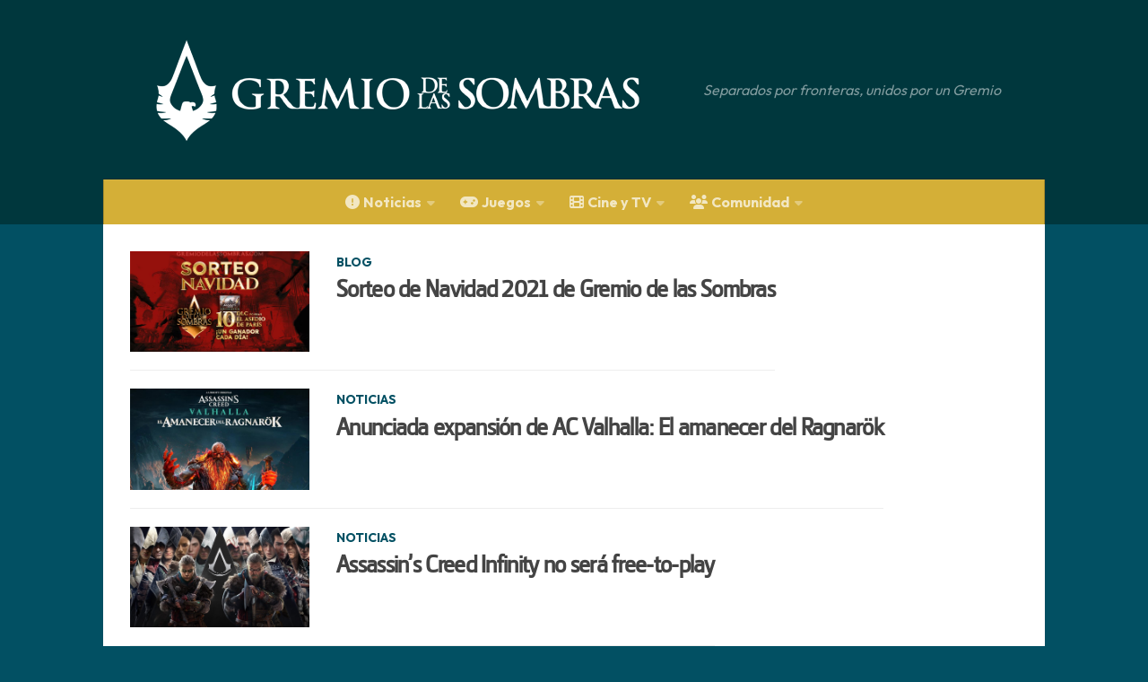

--- FILE ---
content_type: text/html; charset=utf-8
request_url: https://gremiodelassombras.com/tag/dlc/
body_size: 17462
content:
<!DOCTYPE html>
<html class="no-js" lang="es">
<head>
  <meta charset="UTF-8">
  <meta name="viewport" content="width=device-width, initial-scale=1.0">
  <link rel="profile" href="https://gmpg.org/xfn/11">
  <link rel="pingback" href="/xmlrpc.php">

  <meta name="robots" content="index, follow, max-image-preview:large, max-snippet:-1, max-video-preview:-1">
	<style>img:is([sizes="auto" i], [sizes^="auto," i]) { contain-intrinsic-size: 3000px 1500px }</style>
	

	<!-- This site is optimized with the Yoast SEO plugin v25.0 - https://yoast.com/wordpress/plugins/seo/ -->
	<title>DLC Archivos - Assassin&#039;s Creed - Gremio de las Sombras</title>
	<link rel="canonical" href="/tag/dlc/">
	<link rel="next" href="/tag/dlc/page/2/">
	<meta property="og:locale" content="es_ES">
	<meta property="og:type" content="article">
	<meta property="og:title" content="DLC Archivos - Assassin&#039;s Creed - Gremio de las Sombras">
	<meta property="og:url" content="/tag/dlc/">
	<meta property="og:site_name" content="Assassin&#039;s Creed - Gremio de las Sombras">
	<meta name="twitter:card" content="summary_large_image">
	<meta name="twitter:site" content="@Gremio_Sombras">
	<script data-jetpack-boost="ignore" type="application/ld+json" class="yoast-schema-graph">{"@context":"https://schema.org","@graph":[{"@type":"CollectionPage","@id":"/tag/dlc/","url":"/tag/dlc/","name":"DLC Archivos - Assassin&#039;s Creed - Gremio de las Sombras","isPartOf":{"@id":"/#website"},"primaryImageOfPage":{"@id":"/tag/dlc/#primaryimage"},"image":{"@id":"/tag/dlc/#primaryimage"},"thumbnailUrl":"https://gremiodelassombras.com/wp-content/uploads/sorteonavidad21.jpg?fit=900%2C506&ssl=1","breadcrumb":{"@id":"/tag/dlc/#breadcrumb"},"inLanguage":"es"},{"@type":"ImageObject","inLanguage":"es","@id":"/tag/dlc/#primaryimage","url":"https://gremiodelassombras.com/wp-content/uploads/sorteonavidad21.jpg?fit=900%2C506&ssl=1","contentUrl":"https://gremiodelassombras.com/wp-content/uploads/sorteonavidad21.jpg?fit=900%2C506&ssl=1","width":900,"height":506},{"@type":"BreadcrumbList","@id":"/tag/dlc/#breadcrumb","itemListElement":[{"@type":"ListItem","position":1,"name":"Portada","item":"/home/"},{"@type":"ListItem","position":2,"name":"DLC"}]},{"@type":"WebSite","@id":"/#website","url":"/","name":"Assassin&#039;s Creed - Gremio de las Sombras","description":"Separados por fronteras, unidos por un Gremio","publisher":{"@id":"/#organization"},"potentialAction":[{"@type":"SearchAction","target":{"@type":"EntryPoint","urlTemplate":"/?s={search_term_string}"},"query-input":{"@type":"PropertyValueSpecification","valueRequired":true,"valueName":"search_term_string"}}],"inLanguage":"es"},{"@type":"Organization","@id":"/#organization","name":"Gremio de las Sombras","url":"/","logo":{"@type":"ImageObject","inLanguage":"es","@id":"/#/schema/logo/image/","url":"/wp-content/uploads/gremio_sombraslogo.jpg","contentUrl":"/wp-content/uploads/gremio_sombraslogo.jpg","width":800,"height":800,"caption":"Gremio de las Sombras"},"image":{"@id":"/#/schema/logo/image/"},"sameAs":["https://www.facebook.com/elgremiodelassombras","https://x.com/Gremio_Sombras","https://www.youtube.com/user/gremiosombras"]}]}</script>
	<!-- / Yoast SEO plugin. -->


<link rel="dns-prefetch" href="//secure.gravatar.com">
<link rel="dns-prefetch" href="//stats.wp.com">
<link rel="dns-prefetch" href="//fonts.googleapis.com">
<link rel="dns-prefetch" href="//use.fontawesome.com">
<link rel="dns-prefetch" href="//v0.wordpress.com">
<link rel="preconnect" href="//i0.wp.com">
<link rel="preconnect" href="//c0.wp.com">
<link rel="alternate" type="application/rss+xml" title="Assassin&#039;s Creed - Gremio de las Sombras &raquo; Feed" href="/feed/">
<link rel="alternate" type="application/rss+xml" title="Assassin&#039;s Creed - Gremio de las Sombras &raquo; Feed de los comentarios" href="/comments/feed/">
<link id="hu-user-gfont" href="//fonts.googleapis.com/css?family=Raleway:400,300,600" rel="stylesheet" type="text/css">
<link rel="alternate" type="application/rss+xml" title="Assassin&#039;s Creed - Gremio de las Sombras &raquo; Etiqueta DLC del feed" href="/tag/dlc/feed/">

<!-- gremiodelassombras.com is managing ads with Advanced Ads 2.0.8 – https://wpadvancedads.com/ -->
		<link rel="stylesheet" id="all-css-b4586d38bc18965b198c5abcb09d1717" href="/wp-content/boost-cache/static/e72cdb44aa.min.css" type="text/css" media="all">
<style id="font-awesome-svg-styles-inline-css">.wp-block-font-awesome-icon svg::before,
   .wp-rich-text-font-awesome-icon svg::before {content: unset;}</style>
<style id="hueman-main-style-inline-css">body { font-family:'Raleway', Arial, sans-serif;font-size:1.00rem }@media only screen and (min-width: 720px) {
        .nav > li { font-size:1.00rem; }
      }.container-inner { max-width: 1050px; }::selection { background-color: #025063; }
::-moz-selection { background-color: #025063; }a,a>span.hu-external::after,.themeform label .required,#flexslider-featured .flex-direction-nav .flex-next:hover,#flexslider-featured .flex-direction-nav .flex-prev:hover,.post-hover:hover .post-title a,.post-title a:hover,.sidebar.s1 .post-nav li a:hover i,.content .post-nav li a:hover i,.post-related a:hover,.sidebar.s1 .widget_rss ul li a,#footer .widget_rss ul li a,.sidebar.s1 .widget_calendar a,#footer .widget_calendar a,.sidebar.s1 .alx-tab .tab-item-category a,.sidebar.s1 .alx-posts .post-item-category a,.sidebar.s1 .alx-tab li:hover .tab-item-title a,.sidebar.s1 .alx-tab li:hover .tab-item-comment a,.sidebar.s1 .alx-posts li:hover .post-item-title a,#footer .alx-tab .tab-item-category a,#footer .alx-posts .post-item-category a,#footer .alx-tab li:hover .tab-item-title a,#footer .alx-tab li:hover .tab-item-comment a,#footer .alx-posts li:hover .post-item-title a,.comment-tabs li.active a,.comment-awaiting-moderation,.child-menu a:hover,.child-menu .current_page_item > a,.wp-pagenavi a{ color: #025063; }input[type="submit"],.themeform button[type="submit"],.sidebar.s1 .sidebar-top,.sidebar.s1 .sidebar-toggle,#flexslider-featured .flex-control-nav li a.flex-active,.post-tags a:hover,.sidebar.s1 .widget_calendar caption,#footer .widget_calendar caption,.author-bio .bio-avatar:after,.commentlist li.bypostauthor > .comment-body:after,.commentlist li.comment-author-admin > .comment-body:after{ background-color: #025063; }.post-format .format-container { border-color: #025063; }.sidebar.s1 .alx-tabs-nav li.active a,#footer .alx-tabs-nav li.active a,.comment-tabs li.active a,.wp-pagenavi a:hover,.wp-pagenavi a:active,.wp-pagenavi span.current{ border-bottom-color: #025063!important; }.sidebar.s2 .post-nav li a:hover i,
.sidebar.s2 .widget_rss ul li a,
.sidebar.s2 .widget_calendar a,
.sidebar.s2 .alx-tab .tab-item-category a,
.sidebar.s2 .alx-posts .post-item-category a,
.sidebar.s2 .alx-tab li:hover .tab-item-title a,
.sidebar.s2 .alx-tab li:hover .tab-item-comment a,
.sidebar.s2 .alx-posts li:hover .post-item-title a { color: #106b82; }
.sidebar.s2 .sidebar-top,.sidebar.s2 .sidebar-toggle,.post-comments,.jp-play-bar,.jp-volume-bar-value,.sidebar.s2 .widget_calendar caption{ background-color: #106b82; }.sidebar.s2 .alx-tabs-nav li.active a { border-bottom-color: #106b82; }
.post-comments::before { border-right-color: #106b82; }
      .search-expand,
              #nav-topbar.nav-container { background-color: #26272b}@media only screen and (min-width: 720px) {
                #nav-topbar .nav ul { background-color: #26272b; }
              }.is-scrolled #header .nav-container.desktop-sticky,
              .is-scrolled #header .search-expand { background-color: #26272b; background-color: rgba(38,39,43,0.90) }.is-scrolled .topbar-transparent #nav-topbar.desktop-sticky .nav ul { background-color: #26272b; background-color: rgba(38,39,43,0.95) }#header { background-color: #00373d; }
@media only screen and (min-width: 720px) {
  #nav-header .nav ul { background-color: #00373d; }
}
        #header #nav-mobile { background-color: #00373d; }.is-scrolled #header #nav-mobile { background-color: #00373d; background-color: rgba(0,55,61,0.90) }#nav-header.nav-container, #main-header-search .search-expand { background-color: ; }
@media only screen and (min-width: 720px) {
  #nav-header .nav ul { background-color: ; }
}
        .site-title a img { max-height: 120px; }</style>
<style id="__EPYT__style-inline-css">.epyt-gallery-thumb {
                        width: 33.333%;
                }</style>
<style id="wp-emoji-styles-inline-css">img.wp-smiley, img.emoji {
		display: inline !important;
		border: none !important;
		box-shadow: none !important;
		height: 1em !important;
		width: 1em !important;
		margin: 0 0.07em !important;
		vertical-align: -0.1em !important;
		background: none !important;
		padding: 0 !important;
	}</style>
<style id="classic-theme-styles-inline-css">/*! This file is auto-generated */
.wp-block-button__link{color:#fff;background-color:#32373c;border-radius:9999px;box-shadow:none;text-decoration:none;padding:calc(.667em + 2px) calc(1.333em + 2px);font-size:1.125em}.wp-block-file__button{background:#32373c;color:#fff;text-decoration:none}</style>
<style id="global-styles-inline-css">:root{--wp--preset--aspect-ratio--square: 1;--wp--preset--aspect-ratio--4-3: 4/3;--wp--preset--aspect-ratio--3-4: 3/4;--wp--preset--aspect-ratio--3-2: 3/2;--wp--preset--aspect-ratio--2-3: 2/3;--wp--preset--aspect-ratio--16-9: 16/9;--wp--preset--aspect-ratio--9-16: 9/16;--wp--preset--color--black: #000000;--wp--preset--color--cyan-bluish-gray: #abb8c3;--wp--preset--color--white: #ffffff;--wp--preset--color--pale-pink: #f78da7;--wp--preset--color--vivid-red: #cf2e2e;--wp--preset--color--luminous-vivid-orange: #ff6900;--wp--preset--color--luminous-vivid-amber: #fcb900;--wp--preset--color--light-green-cyan: #7bdcb5;--wp--preset--color--vivid-green-cyan: #00d084;--wp--preset--color--pale-cyan-blue: #8ed1fc;--wp--preset--color--vivid-cyan-blue: #0693e3;--wp--preset--color--vivid-purple: #9b51e0;--wp--preset--gradient--vivid-cyan-blue-to-vivid-purple: linear-gradient(135deg,rgba(6,147,227,1) 0%,rgb(155,81,224) 100%);--wp--preset--gradient--light-green-cyan-to-vivid-green-cyan: linear-gradient(135deg,rgb(122,220,180) 0%,rgb(0,208,130) 100%);--wp--preset--gradient--luminous-vivid-amber-to-luminous-vivid-orange: linear-gradient(135deg,rgba(252,185,0,1) 0%,rgba(255,105,0,1) 100%);--wp--preset--gradient--luminous-vivid-orange-to-vivid-red: linear-gradient(135deg,rgba(255,105,0,1) 0%,rgb(207,46,46) 100%);--wp--preset--gradient--very-light-gray-to-cyan-bluish-gray: linear-gradient(135deg,rgb(238,238,238) 0%,rgb(169,184,195) 100%);--wp--preset--gradient--cool-to-warm-spectrum: linear-gradient(135deg,rgb(74,234,220) 0%,rgb(151,120,209) 20%,rgb(207,42,186) 40%,rgb(238,44,130) 60%,rgb(251,105,98) 80%,rgb(254,248,76) 100%);--wp--preset--gradient--blush-light-purple: linear-gradient(135deg,rgb(255,206,236) 0%,rgb(152,150,240) 100%);--wp--preset--gradient--blush-bordeaux: linear-gradient(135deg,rgb(254,205,165) 0%,rgb(254,45,45) 50%,rgb(107,0,62) 100%);--wp--preset--gradient--luminous-dusk: linear-gradient(135deg,rgb(255,203,112) 0%,rgb(199,81,192) 50%,rgb(65,88,208) 100%);--wp--preset--gradient--pale-ocean: linear-gradient(135deg,rgb(255,245,203) 0%,rgb(182,227,212) 50%,rgb(51,167,181) 100%);--wp--preset--gradient--electric-grass: linear-gradient(135deg,rgb(202,248,128) 0%,rgb(113,206,126) 100%);--wp--preset--gradient--midnight: linear-gradient(135deg,rgb(2,3,129) 0%,rgb(40,116,252) 100%);--wp--preset--font-size--small: 13px;--wp--preset--font-size--medium: 20px;--wp--preset--font-size--large: 36px;--wp--preset--font-size--x-large: 42px;--wp--preset--spacing--20: 0.44rem;--wp--preset--spacing--30: 0.67rem;--wp--preset--spacing--40: 1rem;--wp--preset--spacing--50: 1.5rem;--wp--preset--spacing--60: 2.25rem;--wp--preset--spacing--70: 3.38rem;--wp--preset--spacing--80: 5.06rem;--wp--preset--shadow--natural: 6px 6px 9px rgba(0, 0, 0, 0.2);--wp--preset--shadow--deep: 12px 12px 50px rgba(0, 0, 0, 0.4);--wp--preset--shadow--sharp: 6px 6px 0px rgba(0, 0, 0, 0.2);--wp--preset--shadow--outlined: 6px 6px 0px -3px rgba(255, 255, 255, 1), 6px 6px rgba(0, 0, 0, 1);--wp--preset--shadow--crisp: 6px 6px 0px rgba(0, 0, 0, 1);}:where(.is-layout-flex){gap: 0.5em;}:where(.is-layout-grid){gap: 0.5em;}body .is-layout-flex{display: flex;}.is-layout-flex{flex-wrap: wrap;align-items: center;}.is-layout-flex > :is(*, div){margin: 0;}body .is-layout-grid{display: grid;}.is-layout-grid > :is(*, div){margin: 0;}:where(.wp-block-columns.is-layout-flex){gap: 2em;}:where(.wp-block-columns.is-layout-grid){gap: 2em;}:where(.wp-block-post-template.is-layout-flex){gap: 1.25em;}:where(.wp-block-post-template.is-layout-grid){gap: 1.25em;}.has-black-color{color: var(--wp--preset--color--black) !important;}.has-cyan-bluish-gray-color{color: var(--wp--preset--color--cyan-bluish-gray) !important;}.has-white-color{color: var(--wp--preset--color--white) !important;}.has-pale-pink-color{color: var(--wp--preset--color--pale-pink) !important;}.has-vivid-red-color{color: var(--wp--preset--color--vivid-red) !important;}.has-luminous-vivid-orange-color{color: var(--wp--preset--color--luminous-vivid-orange) !important;}.has-luminous-vivid-amber-color{color: var(--wp--preset--color--luminous-vivid-amber) !important;}.has-light-green-cyan-color{color: var(--wp--preset--color--light-green-cyan) !important;}.has-vivid-green-cyan-color{color: var(--wp--preset--color--vivid-green-cyan) !important;}.has-pale-cyan-blue-color{color: var(--wp--preset--color--pale-cyan-blue) !important;}.has-vivid-cyan-blue-color{color: var(--wp--preset--color--vivid-cyan-blue) !important;}.has-vivid-purple-color{color: var(--wp--preset--color--vivid-purple) !important;}.has-black-background-color{background-color: var(--wp--preset--color--black) !important;}.has-cyan-bluish-gray-background-color{background-color: var(--wp--preset--color--cyan-bluish-gray) !important;}.has-white-background-color{background-color: var(--wp--preset--color--white) !important;}.has-pale-pink-background-color{background-color: var(--wp--preset--color--pale-pink) !important;}.has-vivid-red-background-color{background-color: var(--wp--preset--color--vivid-red) !important;}.has-luminous-vivid-orange-background-color{background-color: var(--wp--preset--color--luminous-vivid-orange) !important;}.has-luminous-vivid-amber-background-color{background-color: var(--wp--preset--color--luminous-vivid-amber) !important;}.has-light-green-cyan-background-color{background-color: var(--wp--preset--color--light-green-cyan) !important;}.has-vivid-green-cyan-background-color{background-color: var(--wp--preset--color--vivid-green-cyan) !important;}.has-pale-cyan-blue-background-color{background-color: var(--wp--preset--color--pale-cyan-blue) !important;}.has-vivid-cyan-blue-background-color{background-color: var(--wp--preset--color--vivid-cyan-blue) !important;}.has-vivid-purple-background-color{background-color: var(--wp--preset--color--vivid-purple) !important;}.has-black-border-color{border-color: var(--wp--preset--color--black) !important;}.has-cyan-bluish-gray-border-color{border-color: var(--wp--preset--color--cyan-bluish-gray) !important;}.has-white-border-color{border-color: var(--wp--preset--color--white) !important;}.has-pale-pink-border-color{border-color: var(--wp--preset--color--pale-pink) !important;}.has-vivid-red-border-color{border-color: var(--wp--preset--color--vivid-red) !important;}.has-luminous-vivid-orange-border-color{border-color: var(--wp--preset--color--luminous-vivid-orange) !important;}.has-luminous-vivid-amber-border-color{border-color: var(--wp--preset--color--luminous-vivid-amber) !important;}.has-light-green-cyan-border-color{border-color: var(--wp--preset--color--light-green-cyan) !important;}.has-vivid-green-cyan-border-color{border-color: var(--wp--preset--color--vivid-green-cyan) !important;}.has-pale-cyan-blue-border-color{border-color: var(--wp--preset--color--pale-cyan-blue) !important;}.has-vivid-cyan-blue-border-color{border-color: var(--wp--preset--color--vivid-cyan-blue) !important;}.has-vivid-purple-border-color{border-color: var(--wp--preset--color--vivid-purple) !important;}.has-vivid-cyan-blue-to-vivid-purple-gradient-background{background: var(--wp--preset--gradient--vivid-cyan-blue-to-vivid-purple) !important;}.has-light-green-cyan-to-vivid-green-cyan-gradient-background{background: var(--wp--preset--gradient--light-green-cyan-to-vivid-green-cyan) !important;}.has-luminous-vivid-amber-to-luminous-vivid-orange-gradient-background{background: var(--wp--preset--gradient--luminous-vivid-amber-to-luminous-vivid-orange) !important;}.has-luminous-vivid-orange-to-vivid-red-gradient-background{background: var(--wp--preset--gradient--luminous-vivid-orange-to-vivid-red) !important;}.has-very-light-gray-to-cyan-bluish-gray-gradient-background{background: var(--wp--preset--gradient--very-light-gray-to-cyan-bluish-gray) !important;}.has-cool-to-warm-spectrum-gradient-background{background: var(--wp--preset--gradient--cool-to-warm-spectrum) !important;}.has-blush-light-purple-gradient-background{background: var(--wp--preset--gradient--blush-light-purple) !important;}.has-blush-bordeaux-gradient-background{background: var(--wp--preset--gradient--blush-bordeaux) !important;}.has-luminous-dusk-gradient-background{background: var(--wp--preset--gradient--luminous-dusk) !important;}.has-pale-ocean-gradient-background{background: var(--wp--preset--gradient--pale-ocean) !important;}.has-electric-grass-gradient-background{background: var(--wp--preset--gradient--electric-grass) !important;}.has-midnight-gradient-background{background: var(--wp--preset--gradient--midnight) !important;}.has-small-font-size{font-size: var(--wp--preset--font-size--small) !important;}.has-medium-font-size{font-size: var(--wp--preset--font-size--medium) !important;}.has-large-font-size{font-size: var(--wp--preset--font-size--large) !important;}.has-x-large-font-size{font-size: var(--wp--preset--font-size--x-large) !important;}
:where(.wp-block-post-template.is-layout-flex){gap: 1.25em;}:where(.wp-block-post-template.is-layout-grid){gap: 1.25em;}
:where(.wp-block-columns.is-layout-flex){gap: 2em;}:where(.wp-block-columns.is-layout-grid){gap: 2em;}
:root :where(.wp-block-pullquote){font-size: 1.5em;line-height: 1.6;}</style>
<style id="dominant-color-styles-inline-css">img[data-dominant-color]:not(.has-transparency) { background-color: var(--dominant-color); }</style>
<link rel="stylesheet" id="googlefonts-css" href="https://fonts.googleapis.com/css?family=Outfit:400,700|Cinzel:600&subset=latin,latin-ext" media="all">
<link rel="stylesheet" id="font-awesome-official-css" href="https://use.fontawesome.com/releases/v6.5.1/css/all.css" media="all" integrity="sha384-t1nt8BQoYMLFN5p42tRAtuAAFQaCQODekUVeKKZrEnEyp4H2R0RHFz0KWpmj7i8g" crossorigin="anonymous">
<style id="akismet-widget-style-inline-css">.a-stats {
				--akismet-color-mid-green: #357b49;
				--akismet-color-white: #fff;
				--akismet-color-light-grey: #f6f7f7;

				max-width: 350px;
				width: auto;
			}

			.a-stats * {
				all: unset;
				box-sizing: border-box;
			}

			.a-stats strong {
				font-weight: 600;
			}

			.a-stats a.a-stats__link,
			.a-stats a.a-stats__link:visited,
			.a-stats a.a-stats__link:active {
				background: var(--akismet-color-mid-green);
				border: none;
				box-shadow: none;
				border-radius: 8px;
				color: var(--akismet-color-white);
				cursor: pointer;
				display: block;
				font-family: -apple-system, BlinkMacSystemFont, 'Segoe UI', 'Roboto', 'Oxygen-Sans', 'Ubuntu', 'Cantarell', 'Helvetica Neue', sans-serif;
				font-weight: 500;
				padding: 12px;
				text-align: center;
				text-decoration: none;
				transition: all 0.2s ease;
			}

			/* Extra specificity to deal with TwentyTwentyOne focus style */
			.widget .a-stats a.a-stats__link:focus {
				background: var(--akismet-color-mid-green);
				color: var(--akismet-color-white);
				text-decoration: none;
			}

			.a-stats a.a-stats__link:hover {
				filter: brightness(110%);
				box-shadow: 0 4px 12px rgba(0, 0, 0, 0.06), 0 0 2px rgba(0, 0, 0, 0.16);
			}

			.a-stats .count {
				color: var(--akismet-color-white);
				display: block;
				font-size: 1.5em;
				line-height: 1.4;
				padding: 0 13px;
				white-space: nowrap;
			}</style>
<link rel="stylesheet" id="font-awesome-official-v4shim-css" href="https://use.fontawesome.com/releases/v6.5.1/css/v4-shims.css" media="all" integrity="sha384-5Jfdy0XO8+vjCRofsSnGmxGSYjLfsjjTOABKxVr8BkfvlaAm14bIJc7Jcjfq/xQI" crossorigin="anonymous">
<link rel="https://api.w.org/" href="/wp-json/">
<link rel="alternate" title="JSON" type="application/json" href="/wp-json/wp/v2/tags/291">
<link rel="EditURI" type="application/rsd+xml" title="RSD" href="/xmlrpc.php?rsd">

<meta name="generator" content="dominant-color-images 1.2.0">
<meta name="generator" content="performance-lab 3.9.0; plugins: dominant-color-images, embed-optimizer, image-prioritizer, speculation-rules, web-worker-offloading">
<meta name="generator" content="web-worker-offloading 0.2.0">
<style type="text/css" media="screen">body{ font-family:"Outfit", arial, sans-serif;}
	h1{ font-family:"Outfit", arial, sans-serif;}
	h2{ font-family:"Outfit", arial, sans-serif;}
	h3{ font-family:"Outfit", arial, sans-serif;}
	h4{ font-family:"Outfit", arial, sans-serif;}
	h5{ font-family:"Outfit", arial, sans-serif;}
	h6{ font-family:"Outfit", arial, sans-serif;}
	blockquote{ font-family:"Outfit", arial, sans-serif;}
	p{ font-family:"Outfit", arial, sans-serif;}
	li{ font-family:"Outfit", arial, sans-serif;}
	h1{ font-family:"Cinzel", arial, sans-serif;}</style>
<!-- fonts delivered by Wordpress Google Fonts, a plugin by Adrian3.com -->	<style>img#wpstats{display:none}</style>
			<link rel="preload" as="font" href="/wp-content/themes/hueman-child/fonts/abstergo-sans.woff" type="font/woff2" crossorigin="anonymous">
        <link rel="preload" as="font" type="font/woff2" href="/wp-content/themes/hueman/assets/front/webfonts/fa-brands-400.woff2?v=5.15.2" crossorigin="anonymous">
    <link rel="preload" as="font" type="font/woff2" href="/wp-content/themes/hueman/assets/front/webfonts/fa-regular-400.woff2?v=5.15.2" crossorigin="anonymous">
    <link rel="preload" as="font" type="font/woff2" href="/wp-content/themes/hueman/assets/front/webfonts/fa-solid-900.woff2?v=5.15.2" crossorigin="anonymous">
  <!--[if lt IE 9]>
<script data-jetpack-boost="ignore" src="/wp-content/themes/hueman/assets/front/js/ie/html5shiv-printshiv.min.js' defer onload='"></script>
<script data-jetpack-boost="ignore" src="/wp-content/themes/hueman/assets/front/js/ie/selectivizr.js' defer onload='"></script>
<![endif]-->
<meta name="generator" content="speculation-rules 1.5.0">
<meta name="generator" content="optimization-detective 1.0.0-beta3">
<meta name="generator" content="embed-optimizer 1.0.0-beta2">
<meta name="generator" content="image-prioritizer 1.0.0-beta2">
<style>ins.adsbygoogle { background-color: transparent; padding: 0; }</style>		<style id="wp-custom-css">.entry-inner, .entry.excerpt.entry-summary, .entry.themeform {
  color: #333;
	font-weight: 400;
}

.entry-inner :not(.gremio-despues-del-contenido, img){
	margin-bottom: revert!important;
}

body {
  background: #025063;
}

.comment blockquote, .entry blockquote, .wp-block-quote.is-style-large {
    white-space: normal;
    overflow: hidden;
}

#page {
    padding-bottom: 60px;
    margin-top: -60px;
}

/*changes 2021*/
.single .container-inner {
	max-width:100%!important;}

.page .container-inner {
	max-width:100%!important;}
.home.page .hu-pad {
    padding: 0;}
.page .entry a {
    text-decoration: none;
	  font-family: "AbstergoSans", sans-serif;
	  font-weight:bold;
}
.page .entry ul li {
	list-style: none;
	font-size:30px;
}
.page .entry ul {
	margin: 0;}

.entry-inner :not(.gremio-despues-del-contenido, img),
.post-tags,
.disqus_thread, 
#footer-widgets {
	max-width: 728px;
	margin-left: auto!important;
  margin-right: auto!important;
}

#footer .hu-pad, .group.hu-pad.central-header-zone {
    padding: 30px 30px 20px;
}

.post-byline {
	text-align: center;
}

.single .container, .page .container {
  padding: 0!important;
}

.author-bio {
	display: none;
}

.entry ins {
  background: white;
}

.entry ol ul li, .entry ul li {
  list-style: square;
  list-style-position: inside;
}

.single .entry-title {
  text-align: center;
	color: white!important;
	background-color: #025063;
	background:#025063 url(https://i.imgur.com/PrSgu5K.jpg) fixed center center no-repeat;
	background-size: cover;
	padding: 6% 6% 6% 6%;
	font-family: "AbstergoSans", sans-serif;
	letter-spacing: 1px!important;
	margin:-30px
}

@media (max-width: 720px) {
	.single .entry-title {
	 padding: 10% 15% 10% 15%;
}
	 	}
	.single .entry-inner {
		max-width:100%;
	}
	#page {
    margin-top: 0px;
}
}

.post-byline a {
  color: #aaa;
}

#header .hu-pad {
	display: flex;
	justify-content: center;
}


#header {
    padding-bottom: 0px!important;
	  height: 100%!important;
}

#nav-header.nav-container {
	text-align: center;
}
/*
.hu-pad {
	padding: 0;
}*/

.single h2 {
	font-size: 1.7rem;
	font-family: "AbstergoSans", sans-serif;
	letter-spacing: 1px;
	text-align: center;
	color: white!important;
	background-color: #025063;
	padding-top: 0.5vw;
	padding-bottom: 0.5vw;
	clear: both;
	font-weight: 600;
}

.entry ol li, .entry ol ul ol li {
    list-style: decimal inside!important;
}

.themeform .alignfull[class*=wp-block-], .themeform .alignwide[class*=wp-block-] {
	margin-right: 0!important;
  margin-left: 0!important;
	min-width: 90%!important;
}

.page .newsfeed {
  padding-left:1em;
	padding-right:1em;
}

.page .covertitle {
	font-family: "AbstergoSans", sans-serif;
	font-weight:bold;
}

.landing-header {
	filter: invert(100%)
}

.landing-posts {
	max-width: 728px;
  margin-left: auto!important;
  margin-right: auto!important;
}

.wp-block-latest-posts__featured-image.aligncenter {
    margin-top: 2em;
}

h2.landing-posts-title {
		font-size: 1.125em!important;
}

#footer .widget {
    padding-bottom: 1px;
}

#footer .widget a {
		color: #111;
	  text-decoration: none;
}

.wp-block-latest-posts__post-excerpt {
	font-size: 0.5em;
  line-height: 1em;
	padding-left: 8px;
	padding-right: 5px;
}
.wp-block-latest-posts.wp-block-latest-posts__list {
 padding-left: 20px;
 padding-right: 20px;
}

@media only screen and (max-width: 600px) {
.alignleft {
	float: none;
  display: flex;
  justify-content: center;
	margin-right:0px!important;
}
	
/* article .entry a {
    letter-spacing:-0.9px;
    text-align: center;
	  display: block;
}
}*/

.wp-block-latest-posts__list li {
	margin-bottom: 30px;
}
}
.post-byline a:link {
	pointer-events: none;
  cursor: default;
  text-decoration: none;
	color:#aaa!important;
}

/*#header .hu-pad {
    padding-top: 1px;
    padding-bottom: 1px;
}*/</style>
		</head>

<body data-rsssl="1" class="archive tag tag-dlc tag-291 wp-custom-logo wp-embed-responsive wp-theme-hueman wp-child-theme-hueman-child col-1c full-width mobile-sidebar-hide-s2 header-desktop-sticky header-mobile-sticky hueman-3-7-27-with-child-theme unknown aa-prefix-gremio-">
<div id="wrapper">
  <a class="screen-reader-text skip-link" href="#content">Saltar al contenido</a>
  
  <header id="header" class="specific-mobile-menu-on one-mobile-menu mobile_menu header-ads-desktop  topbar-transparent no-header-img">
        <nav class="nav-container group mobile-menu mobile-sticky " id="nav-mobile" data-menu-id="header-1">
  <div class="mobile-title-logo-in-header"><p class="site-title">                  <a class="custom-logo-link" href="/" rel="home" title="Assassin&#039;s Creed - Gremio de las Sombras | Inicio"><img data-od-unknown-tag data-od-xpath="/HTML/BODY/DIV[@id=&#039;wrapper&#039;]/*[2][self::HEADER]/*[1][self::NAV]/*[1][self::DIV]/*[1][self::P]/*[1][self::A]/*[1][self::IMG]" src="https://gremiodelassombras.com/wp-content/uploads/cropped-gremioweb_acshadows.png?fit=492%2C101&#038;ssl=1" alt="Assassin&#039;s Creed - Gremio de las Sombras" width="492" height="101"></a>                </p></div>
        
                    <!-- <div class="ham__navbar-toggler collapsed" aria-expanded="false">
          <div class="ham__navbar-span-wrapper">
            <span class="ham-toggler-menu__span"></span>
          </div>
        </div> -->
        <button class="ham__navbar-toggler-two collapsed" title="Menu" aria-expanded="false">
          <span class="ham__navbar-span-wrapper">
            <span class="line line-1"></span>
            <span class="line line-2"></span>
            <span class="line line-3"></span>
          </span>
        </button>
            
      <div class="nav-text"></div>
      <div class="nav-wrap container">
                  <ul class="nav container-inner group mobile-search">
                            <li>
                  <form role="search" method="get" class="search-form" action="/">
				<label>
					<span class="screen-reader-text">Buscar:</span>
					<input type="search" class="search-field" placeholder="Buscar &hellip;" value="" name="s">
				</label>
				<input type="submit" class="search-submit" value="Buscar">
			</form>                </li>
                      </ul>
                <ul id="menu-menu-superior" class="nav container-inner group">
<li id="menu-item-1524" class="menu-item menu-item-type-taxonomy menu-item-object-category menu-item-has-children menu-item-1524">
<a href="/secciones/noticias/"><i class="_mi _before fa fa-exclamation-circle" aria-hidden="true" style="font-size:1em;"></i><span>Noticias</span></a>
<ul class="sub-menu">
	<li id="menu-item-1525" class="menu-item menu-item-type-taxonomy menu-item-object-category menu-item-1525"><a href="/secciones/articulos/"><i class="_mi _before fa fa-comment" aria-hidden="true"></i><span>Artículos</span></a></li>
	<li id="menu-item-1526" class="menu-item menu-item-type-taxonomy menu-item-object-category menu-item-1526"><a href="/secciones/blog/"><i class="_mi _before fa fa-bookmark" aria-hidden="true"></i><span>Blog</span></a></li>
</ul>
</li>
<li id="menu-item-5817" class="menu-item menu-item-type-custom menu-item-object-custom menu-item-has-children menu-item-5817">
<a href="/?s=juego"><i class="_mi _before fa fa-gamepad" aria-hidden="true" style="font-size:1em;"></i><span>Juegos</span></a>
<ul class="sub-menu">
	<li id="menu-item-7935" class="menu-item menu-item-type-custom menu-item-object-custom menu-item-7935"><a href="/tag/ac-shadows/">Shadows</a></li>
	<li id="menu-item-7483" class="menu-item menu-item-type-custom menu-item-object-custom menu-item-7483"><a href="/tag/ac-mirage/">Mirage</a></li>
	<li id="menu-item-6090" class="menu-item menu-item-type-custom menu-item-object-custom menu-item-6090"><a href="/tag/ac-valhalla/">Valhalla</a></li>
	<li id="menu-item-5816" class="menu-item menu-item-type-custom menu-item-object-custom menu-item-5816"><a href="/tag/ac-odyssey/">Odyssey</a></li>
	<li id="menu-item-5819" class="menu-item menu-item-type-custom menu-item-object-custom menu-item-5819"><a href="/tag/ac-origins/">Origins</a></li>
	<li id="menu-item-5820" class="menu-item menu-item-type-custom menu-item-object-custom menu-item-5820"><a href="/tag/ac-syndicate/">Syndicate</a></li>
	<li id="menu-item-5821" class="menu-item menu-item-type-custom menu-item-object-custom menu-item-5821"><a href="/tag/ac-unity/">Unity</a></li>
	<li id="menu-item-5822" class="menu-item menu-item-type-custom menu-item-object-custom menu-item-5822"><a href="/tag/ac-rogue/">Rogue</a></li>
	<li id="menu-item-5823" class="menu-item menu-item-type-custom menu-item-object-custom menu-item-5823"><a href="/tag/ac4-black-flag/">IV Black Flag</a></li>
	<li id="menu-item-5827" class="menu-item menu-item-type-custom menu-item-object-custom menu-item-5827"><a href="/tag/ac-liberation/">Liberation</a></li>
	<li id="menu-item-5824" class="menu-item menu-item-type-custom menu-item-object-custom menu-item-5824"><a href="/tag/ac3/">III</a></li>
	<li id="menu-item-6184" class="menu-item menu-item-type-custom menu-item-object-custom menu-item-has-children menu-item-6184">
<a href="/tag/dlc/?s=ezio">II, La Hermandad, Revelations</a>
	<ul class="sub-menu">
		<li id="menu-item-5828" class="menu-item menu-item-type-custom menu-item-object-custom menu-item-5828"><a href="/tag/ac2/">II</a></li>
		<li id="menu-item-5826" class="menu-item menu-item-type-custom menu-item-object-custom menu-item-5826"><a href="/tag/ac-la-hermandad/">La Hermandad</a></li>
		<li id="menu-item-5825" class="menu-item menu-item-type-custom menu-item-object-custom menu-item-5825"><a href="/tag/ac-revelations/">Revelations</a></li>
	</ul>
</li>
	<li id="menu-item-5829" class="menu-item menu-item-type-custom menu-item-object-custom menu-item-5829"><a href="/tag/altair/">Assassin&#8217;s Creed (I)</a></li>
</ul>
</li>
<li id="menu-item-5818" class="menu-item menu-item-type-custom menu-item-object-custom menu-item-has-children menu-item-5818">
<a href="/?s=pelicula+serie"><i class="_mi _before fa fa-film" aria-hidden="true" style="font-size:1em;"></i><span>Cine y TV</span></a>
<ul class="sub-menu">
	<li id="menu-item-6600" class="menu-item menu-item-type-custom menu-item-object-custom menu-item-6600"><a href="/tag/AC-the-movie/"><i class="_mi _before fas fa-ticket-alt" aria-hidden="true"></i><span>Película</span></a></li>
	<li id="menu-item-6601" class="menu-item menu-item-type-custom menu-item-object-custom menu-item-6601"><a href="/tag/series/"><i class="_mi _before fas fa-tv" aria-hidden="true"></i><span>Series de Netflix</span></a></li>
</ul>
</li>
<li id="menu-item-5522" class="menu-item menu-item-type-custom menu-item-object-custom menu-item-home menu-item-has-children menu-item-5522">
<a href="/"><i class="_mi _before fa fa-users" aria-hidden="true" style="font-size:1em;"></i><span>Comunidad</span></a>
<ul class="sub-menu">
	<li id="menu-item-2808" class="menu-item menu-item-type-post_type menu-item-object-page menu-item-has-children menu-item-2808">
<a href="/el-gremio/"><i class="_mi _before fa fa-globe" aria-hidden="true"></i><span>El Gremio</span></a>
	<ul class="sub-menu">
		<li id="menu-item-3059" class="menu-item menu-item-type-custom menu-item-object-custom menu-item-3059"><a href="/cdn-cgi/l/email-protection#026570676f6b6d716d6f6070637142656f636b6e2c616d6f"><i class="_mi _before fa fa-envelope" aria-hidden="true"></i><span>Contacto</span></a></li>
		<li id="menu-item-3066" class="menu-item menu-item-type-custom menu-item-object-custom menu-item-3066"><a href="https://www.facebook.com/elgremiodelassombras"><i class="_mi _before fab fa-facebook" aria-hidden="true"></i><span>Facebook</span></a></li>
		<li id="menu-item-3067" class="menu-item menu-item-type-custom menu-item-object-custom menu-item-3067"><a href="https://twitter.com/Gremio_Sombras">X/Twitter</a></li>
		<li id="menu-item-3069" class="menu-item menu-item-type-custom menu-item-object-custom menu-item-3069"><a href="https://www.instagram.com/acgremiosombras/"><i class="_mi _before fab fa-instagram" aria-hidden="true"></i><span>Instagram</span></a></li>
		<li id="menu-item-3068" class="menu-item menu-item-type-custom menu-item-object-custom menu-item-3068"><a href="https://www.youtube.com/user/gremiosombras"><i class="_mi _before fab fa-youtube" aria-hidden="true"></i><span>YouTube</span></a></li>
	</ul>
</li>
	<li id="menu-item-3473" class="menu-item menu-item-type-custom menu-item-object-custom menu-item-3473"><a href="https://discord.gg/ubisoftofficial"><i class="_mi _before far fa-dot-circle" aria-hidden="true" style="font-size:1em;"></i><span>Discord oficial</span></a></li>
	<li id="menu-item-5523" class="menu-item menu-item-type-custom menu-item-object-custom menu-item-5523"><a href="https://assassinscreed.fandom.com/es/wiki/Animuspedia"><i class="_mi _before fa fa-book" aria-hidden="true"></i><span>Animuspedia</span></a></li>
	<li id="menu-item-2812" class="menu-item menu-item-type-post_type menu-item-object-page menu-item-2812"><a href="/inanimus/"><i class="_mi _before fa fa-music" aria-hidden="true"></i><span>InAnimus</span></a></li>
</ul>
</li>
</ul>      </div>
</nav><!--/#nav-topbar-->  
  
  <div class="container group">
        <div class="container-inner">

                    <div class="group hu-pad central-header-zone">
                  <div class="logo-tagline-group">
                      <p class="site-title">                  <a class="custom-logo-link" href="/" rel="home" title="Assassin&#039;s Creed - Gremio de las Sombras | Inicio"><img data-od-unknown-tag data-od-xpath="/HTML/BODY/DIV[@id=&#039;wrapper&#039;]/*[2][self::HEADER]/*[2][self::DIV]/*[1][self::DIV]/*[1][self::DIV]/*[1][self::DIV]/*[1][self::P]/*[1][self::A]/*[1][self::IMG]" src="https://gremiodelassombras.com/wp-content/uploads/gremioweb_acshadows.png?fit=600%2C120&#038;ssl=1" alt="Assassin&#039;s Creed - Gremio de las Sombras" width="600" height="120"></a>                </p>                                                <p class="site-description">Separados por fronteras, unidos por un Gremio</p>
                                        </div>

                                        <div id="header-widgets">
                                                </div>
<!--/#header-ads-->
                                </div>
      
                <nav class="nav-container group desktop-menu " id="nav-header" data-menu-id="header-2">
    <div class="nav-text"><!-- put your mobile menu text here --></div>

  <div class="nav-wrap container">
        <ul id="menu-menu-superior-1" class="nav container-inner group">
<li class="menu-item menu-item-type-taxonomy menu-item-object-category menu-item-has-children menu-item-1524">
<a href="/secciones/noticias/"><i class="_mi _before fa fa-exclamation-circle" aria-hidden="true" style="font-size:1em;"></i><span>Noticias</span></a>
<ul class="sub-menu">
	<li class="menu-item menu-item-type-taxonomy menu-item-object-category menu-item-1525"><a href="/secciones/articulos/"><i class="_mi _before fa fa-comment" aria-hidden="true"></i><span>Artículos</span></a></li>
	<li class="menu-item menu-item-type-taxonomy menu-item-object-category menu-item-1526"><a href="/secciones/blog/"><i class="_mi _before fa fa-bookmark" aria-hidden="true"></i><span>Blog</span></a></li>
</ul>
</li>
<li class="menu-item menu-item-type-custom menu-item-object-custom menu-item-has-children menu-item-5817">
<a href="/?s=juego"><i class="_mi _before fa fa-gamepad" aria-hidden="true" style="font-size:1em;"></i><span>Juegos</span></a>
<ul class="sub-menu">
	<li class="menu-item menu-item-type-custom menu-item-object-custom menu-item-7935"><a href="/tag/ac-shadows/">Shadows</a></li>
	<li class="menu-item menu-item-type-custom menu-item-object-custom menu-item-7483"><a href="/tag/ac-mirage/">Mirage</a></li>
	<li class="menu-item menu-item-type-custom menu-item-object-custom menu-item-6090"><a href="/tag/ac-valhalla/">Valhalla</a></li>
	<li class="menu-item menu-item-type-custom menu-item-object-custom menu-item-5816"><a href="/tag/ac-odyssey/">Odyssey</a></li>
	<li class="menu-item menu-item-type-custom menu-item-object-custom menu-item-5819"><a href="/tag/ac-origins/">Origins</a></li>
	<li class="menu-item menu-item-type-custom menu-item-object-custom menu-item-5820"><a href="/tag/ac-syndicate/">Syndicate</a></li>
	<li class="menu-item menu-item-type-custom menu-item-object-custom menu-item-5821"><a href="/tag/ac-unity/">Unity</a></li>
	<li class="menu-item menu-item-type-custom menu-item-object-custom menu-item-5822"><a href="/tag/ac-rogue/">Rogue</a></li>
	<li class="menu-item menu-item-type-custom menu-item-object-custom menu-item-5823"><a href="/tag/ac4-black-flag/">IV Black Flag</a></li>
	<li class="menu-item menu-item-type-custom menu-item-object-custom menu-item-5827"><a href="/tag/ac-liberation/">Liberation</a></li>
	<li class="menu-item menu-item-type-custom menu-item-object-custom menu-item-5824"><a href="/tag/ac3/">III</a></li>
	<li class="menu-item menu-item-type-custom menu-item-object-custom menu-item-has-children menu-item-6184">
<a href="/tag/dlc/?s=ezio">II, La Hermandad, Revelations</a>
	<ul class="sub-menu">
		<li class="menu-item menu-item-type-custom menu-item-object-custom menu-item-5828"><a href="/tag/ac2/">II</a></li>
		<li class="menu-item menu-item-type-custom menu-item-object-custom menu-item-5826"><a href="/tag/ac-la-hermandad/">La Hermandad</a></li>
		<li class="menu-item menu-item-type-custom menu-item-object-custom menu-item-5825"><a href="/tag/ac-revelations/">Revelations</a></li>
	</ul>
</li>
	<li class="menu-item menu-item-type-custom menu-item-object-custom menu-item-5829"><a href="/tag/altair/">Assassin&#8217;s Creed (I)</a></li>
</ul>
</li>
<li class="menu-item menu-item-type-custom menu-item-object-custom menu-item-has-children menu-item-5818">
<a href="/?s=pelicula+serie"><i class="_mi _before fa fa-film" aria-hidden="true" style="font-size:1em;"></i><span>Cine y TV</span></a>
<ul class="sub-menu">
	<li class="menu-item menu-item-type-custom menu-item-object-custom menu-item-6600"><a href="/tag/AC-the-movie/"><i class="_mi _before fas fa-ticket-alt" aria-hidden="true"></i><span>Película</span></a></li>
	<li class="menu-item menu-item-type-custom menu-item-object-custom menu-item-6601"><a href="/tag/series/"><i class="_mi _before fas fa-tv" aria-hidden="true"></i><span>Series de Netflix</span></a></li>
</ul>
</li>
<li class="menu-item menu-item-type-custom menu-item-object-custom menu-item-home menu-item-has-children menu-item-5522">
<a href="/"><i class="_mi _before fa fa-users" aria-hidden="true" style="font-size:1em;"></i><span>Comunidad</span></a>
<ul class="sub-menu">
	<li class="menu-item menu-item-type-post_type menu-item-object-page menu-item-has-children menu-item-2808">
<a href="/el-gremio/"><i class="_mi _before fa fa-globe" aria-hidden="true"></i><span>El Gremio</span></a>
	<ul class="sub-menu">
		<li class="menu-item menu-item-type-custom menu-item-object-custom menu-item-3059"><a href="/cdn-cgi/l/email-protection#086f7a6d6561677b67656a7a697b486f65696164266b6765"><i class="_mi _before fa fa-envelope" aria-hidden="true"></i><span>Contacto</span></a></li>
		<li class="menu-item menu-item-type-custom menu-item-object-custom menu-item-3066"><a href="https://www.facebook.com/elgremiodelassombras"><i class="_mi _before fab fa-facebook" aria-hidden="true"></i><span>Facebook</span></a></li>
		<li class="menu-item menu-item-type-custom menu-item-object-custom menu-item-3067"><a href="https://twitter.com/Gremio_Sombras">X/Twitter</a></li>
		<li class="menu-item menu-item-type-custom menu-item-object-custom menu-item-3069"><a href="https://www.instagram.com/acgremiosombras/"><i class="_mi _before fab fa-instagram" aria-hidden="true"></i><span>Instagram</span></a></li>
		<li class="menu-item menu-item-type-custom menu-item-object-custom menu-item-3068"><a href="https://www.youtube.com/user/gremiosombras"><i class="_mi _before fab fa-youtube" aria-hidden="true"></i><span>YouTube</span></a></li>
	</ul>
</li>
	<li class="menu-item menu-item-type-custom menu-item-object-custom menu-item-3473"><a href="https://discord.gg/ubisoftofficial"><i class="_mi _before far fa-dot-circle" aria-hidden="true" style="font-size:1em;"></i><span>Discord oficial</span></a></li>
	<li class="menu-item menu-item-type-custom menu-item-object-custom menu-item-5523"><a href="https://assassinscreed.fandom.com/es/wiki/Animuspedia"><i class="_mi _before fa fa-book" aria-hidden="true"></i><span>Animuspedia</span></a></li>
	<li class="menu-item menu-item-type-post_type menu-item-object-page menu-item-2812"><a href="/inanimus/"><i class="_mi _before fa fa-music" aria-hidden="true"></i><span>InAnimus</span></a></li>
</ul>
</li>
</ul>  </div>
</nav><!--/#nav-header-->      
    </div>
<!--/.container-inner-->
      </div>
<!--/.container-->

</header><!--/#header-->
  
  <div class="container" id="page">
    <div class="container-inner">
            <div class="main">
        <div class="main-inner group">
          
              <main class="content" id="content">
              <div class="page-title hu-pad group">
          	    		<h1>
<i class="fas fa-tags"></i>Etiquetado: <span>DLC </span>
</h1>
    	
    </div>
<!--/.page-title-->
          <div class="hu-pad group">
            
  <div id="grid-wrapper" class="post-list-standard">
          <article id="post-7091" class="group post-standard grid-item excerpt post-7091 post type-post status-publish format-standard has-post-thumbnail hentry category-blog tag-ac-valhalla tag-dlc tag-paris tag-sorteo">
	<div class="post-inner post-hover">
      		<div class="post-thumbnail">
  			<a href="/blog/sorteo-de-navidad-2021-de-gremio-de-las-sombras/">
            				<img width="320" height="320" src="https://gremiodelassombras.com/wp-content/uploads/sorteonavidad21.jpg?resize=320%2C320&amp;ssl=1" class="attachment-thumb-standard size-thumb-standard wp-post-image" alt="" decoding="async" fetchpriority="high" data-srcset="https://gremiodelassombras.com/wp-content/uploads/sorteonavidad21.jpg?resize=150%2C150&amp;ssl=1 150w, https://gremiodelassombras.com/wp-content/uploads/sorteonavidad21.jpg?resize=80%2C80&amp;ssl=1 80w, https://gremiodelassombras.com/wp-content/uploads/sorteonavidad21.jpg?resize=320%2C320&amp;ssl=1 320w, https://gremiodelassombras.com/wp-content/uploads/sorteonavidad21.jpg?zoom=2&amp;resize=320%2C320&amp;ssl=1 640w" data-sizes="(max-width: 320px) 100vw, 320px" data-attachment-id="7093" data-permalink="/blog/sorteo-de-navidad-2021-de-gremio-de-las-sombras/attachment/sorteonavidad21/" src="https://gremiodelassombras.com/wp-content/uploads/sorteonavidad21.jpg?fit=900%2C506&amp;ssl=1" >  				  				  				  			</a>
  			  		</div>
<!--/.post-thumbnail-->
    		<div class="post-content">
        			<div class="post-meta group">
                      <p class="post-category"><a href="/secciones/blog/" rel="category tag">Blog</a></p>
                                <p class="post-date">
  <time class="published updated" datetime="2021-12-26 18:02:31">26 diciembre, 2021</time>
</p>

            			</div>
<!--/.post-meta-->
      			<h2 class="post-title entry-title">
				<a href="/blog/sorteo-de-navidad-2021-de-gremio-de-las-sombras/" rel="bookmark">Sorteo de Navidad 2021 de Gremio de las Sombras</a>
			</h2>
<!--/.post-title-->
      			<div class="entry excerpt entry-summary">
				<p>¡Feliz Yule, Assassins! ¡Han llegado las fechas navideñas y para celebrarlo, queremos lanzar un nuevo sorteo!</p>
			</div>
<!--/.entry-->
			
		</div>
<!--/.post-content-->

	</div>
<!--/.post-inner-->
</article><!--/.post-->
          <article id="post-6992" class="group post-standard grid-item excerpt post-6992 post type-post status-publish format-standard has-post-thumbnail hentry category-noticias tag-ac-valhalla tag-dlc tag-eivor tag-expansion tag-reserva tag-ubisoft">
	<div class="post-inner post-hover">
      		<div class="post-thumbnail">
  			<a href="/noticias/anunciada-expansion-de-ac-valhalla-el-amanecer-del-ragnarok/">
            				<img width="320" height="320" src="https://gremiodelassombras.com/wp-content/uploads/acv_amanecer_ragnarok.jpg?resize=320%2C320&amp;ssl=1" class="attachment-thumb-standard size-thumb-standard wp-post-image" alt="" decoding="async" data-srcset="https://gremiodelassombras.com/wp-content/uploads/acv_amanecer_ragnarok.jpg?resize=150%2C150&amp;ssl=1 150w, https://gremiodelassombras.com/wp-content/uploads/acv_amanecer_ragnarok.jpg?resize=80%2C80&amp;ssl=1 80w, https://gremiodelassombras.com/wp-content/uploads/acv_amanecer_ragnarok.jpg?resize=320%2C320&amp;ssl=1 320w, https://gremiodelassombras.com/wp-content/uploads/acv_amanecer_ragnarok.jpg?zoom=2&amp;resize=320%2C320&amp;ssl=1 640w" data-sizes="(max-width: 320px) 100vw, 320px" data-attachment-id="6993" data-permalink="/noticias/anunciada-expansion-de-ac-valhalla-el-amanecer-del-ragnarok/attachment/acv_amanecer_ragnarok/" src="https://gremiodelassombras.com/wp-content/uploads/acv_amanecer_ragnarok.jpg?fit=900%2C506&amp;ssl=1" >  				  				  				  			</a>
  			  		</div>
<!--/.post-thumbnail-->
    		<div class="post-content">
        			<div class="post-meta group">
                      <p class="post-category"><a href="/secciones/noticias/" rel="category tag">Noticias</a></p>
                                <p class="post-date">
  <time class="published updated" datetime="2021-12-12 18:40:00">12 diciembre, 2021</time>
</p>

            			</div>
<!--/.post-meta-->
      			<h2 class="post-title entry-title">
				<a href="/noticias/anunciada-expansion-de-ac-valhalla-el-amanecer-del-ragnarok/" rel="bookmark">Anunciada expansión de AC Valhalla: El amanecer del Ragnarök</a>
			</h2>
<!--/.post-title-->
      			<div class="entry excerpt entry-summary">
				<p>Una nueva aventura de Eivor con El amanecer del Ragnarök</p>
			</div>
<!--/.entry-->
			
		</div>
<!--/.post-content-->

	</div>
<!--/.post-inner-->
</article><!--/.post-->
          <article id="post-6969" class="group post-standard grid-item excerpt post-6969 post type-post status-publish format-standard has-post-thumbnail hentry category-noticias tag-ac-infinity tag-ac-valhalla tag-dlc tag-expansion tag-live-service tag-ubisoft">
	<div class="post-inner post-hover">
      		<div class="post-thumbnail">
  			<a href="/noticias/assassins-creed-infinity-no-sera-free-to-play/">
            				<img width="320" height="320" src="https://gremiodelassombras.com/wp-content/uploads/ac_infinity_free.jpg?resize=320%2C320&amp;ssl=1" class="attachment-thumb-standard size-thumb-standard wp-post-image" alt="" decoding="async" data-srcset="https://gremiodelassombras.com/wp-content/uploads/ac_infinity_free.jpg?resize=150%2C150&amp;ssl=1 150w, https://gremiodelassombras.com/wp-content/uploads/ac_infinity_free.jpg?resize=80%2C80&amp;ssl=1 80w, https://gremiodelassombras.com/wp-content/uploads/ac_infinity_free.jpg?resize=320%2C320&amp;ssl=1 320w, https://gremiodelassombras.com/wp-content/uploads/ac_infinity_free.jpg?zoom=2&amp;resize=320%2C320&amp;ssl=1 640w" data-sizes="(max-width: 320px) 100vw, 320px" data-attachment-id="6972" data-permalink="/noticias/assassins-creed-infinity-no-sera-free-to-play/attachment/ac_infinity_free/" src="https://gremiodelassombras.com/wp-content/uploads/ac_infinity_free.jpg?fit=900%2C506&amp;ssl=1" >  				  				  				  			</a>
  			  		</div>
<!--/.post-thumbnail-->
    		<div class="post-content">
        			<div class="post-meta group">
                      <p class="post-category"><a href="/secciones/noticias/" rel="category tag">Noticias</a></p>
                                <p class="post-date">
  <time class="published updated" datetime="2021-10-29 01:27:26">29 octubre, 2021</time>
</p>

            			</div>
<!--/.post-meta-->
      			<h2 class="post-title entry-title">
				<a href="/noticias/assassins-creed-infinity-no-sera-free-to-play/" rel="bookmark">Assassin&#8217;s Creed Infinity no será free-to-play</a>
			</h2>
<!--/.post-title-->
      			<div class="entry excerpt entry-summary">
				<p>Y contendrá muchos elementos familiares de la saga</p>
			</div>
<!--/.entry-->
			
		</div>
<!--/.post-content-->

	</div>
<!--/.post-inner-->
</article><!--/.post-->
          <article id="post-6145" class="group post-standard grid-item excerpt post-6145 post type-post status-publish format-standard has-post-thumbnail hentry category-noticias tag-dlc tag-eivor tag-season-pass tag-ubisoft">
	<div class="post-inner post-hover">
      		<div class="post-thumbnail">
  			<a href="/noticias/anunciado-el-season-pass-y-las-temporadas-de-assassins-creed-valhalla/">
            				<img width="320" height="320" src="https://gremiodelassombras.com/wp-content/uploads/acv_pase.jpg?resize=320%2C320&amp;ssl=1" class="attachment-thumb-standard size-thumb-standard wp-post-image" alt="" decoding="async" loading="lazy" data-srcset="https://gremiodelassombras.com/wp-content/uploads/acv_pase.jpg?resize=150%2C150&amp;ssl=1 150w, https://gremiodelassombras.com/wp-content/uploads/acv_pase.jpg?resize=80%2C80&amp;ssl=1 80w, https://gremiodelassombras.com/wp-content/uploads/acv_pase.jpg?resize=320%2C320&amp;ssl=1 320w, https://gremiodelassombras.com/wp-content/uploads/acv_pase.jpg?zoom=2&amp;resize=320%2C320&amp;ssl=1 640w" data-sizes="auto, (max-width: 320px) 100vw, 320px" data-attachment-id="6149" data-permalink="/noticias/anunciado-el-season-pass-y-las-temporadas-de-assassins-creed-valhalla/attachment/acv_pase/" src="https://gremiodelassombras.com/wp-content/uploads/acv_pase.jpg?fit=900%2C506&amp;ssl=1" >  				  				  				  			</a>
  			  		</div>
<!--/.post-thumbnail-->
    		<div class="post-content">
        			<div class="post-meta group">
                      <p class="post-category"><a href="/secciones/noticias/" rel="category tag">Noticias</a></p>
                                <p class="post-date">
  <time class="published updated" datetime="2020-10-20 18:35:26">20 octubre, 2020</time>
</p>

            			</div>
<!--/.post-meta-->
      			<h2 class="post-title entry-title">
				<a href="/noticias/anunciado-el-season-pass-y-las-temporadas-de-assassins-creed-valhalla/" rel="bookmark">Anunciado el Season Pass y las temporadas de Assassin&#8217;s Creed Valhalla</a>
			</h2>
<!--/.post-title-->
      			<div class="entry excerpt entry-summary">
							</div>
<!--/.entry-->
			
		</div>
<!--/.post-content-->

	</div>
<!--/.post-inner-->
</article><!--/.post-->
      </div>

<nav class="pagination group">
			<div class="wp-pagenavi" role="navigation">
<span class="pages">Página 1 de 4</span><span aria-current="page" class="current">1</span><a class="page larger" title="Página 2" href="/tag/dlc/page/2/">2</a><span class="extend">...</span><a class="nextpostslink" rel="next" aria-label="Página siguiente" href="/tag/dlc/page/2/">»</a><a class="last" aria-label="Last Page" href="/tag/dlc/page/4/">Última »</a>
</div>	</nav><!--/.pagination-->
          </div>
<!--/.hu-pad-->
            </main><!--/.content-->
          

        </div>
<!--/.main-inner-->
      </div>
<!--/.main-->
    </div>
<!--/.container-inner-->
  </div>
<!--/.container-->
    <footer id="footer">

    
    
        <section class="container" id="footer-widgets">
          <div class="container-inner">

            <div class="hu-pad group">

                                <div class="footer-widget-1 grid one-third ">
                    <div id="block-25" class="widget widget_block widget_media_image">
<div class="wp-block-image"><figure class="aligncenter size-large is-resized"><a href="https://assassinscreed.com/"><img data-od-unknown-tag data-od-xpath="/HTML/BODY/DIV[@id=&#039;wrapper&#039;]/*[4][self::FOOTER]/*[1][self::SECTION]/*[1][self::DIV]/*[1][self::DIV]/*[1][self::DIV]/*[1][self::DIV]/*[1][self::DIV]/*[1][self::FIGURE]/*[1][self::A]/*[1][self::IMG]" loading="lazy" decoding="async" src="https://upload.wikimedia.org/wikipedia/commons/8/84/Assassins_creed_logo.png" alt="" width="87" height="105"></a></figure></div>
</div>
<div id="block-3" class="widget widget_block widget_media_image">
<div class="wp-block-image wp-duotone-000000-7f7f7f-1"><figure class="aligncenter size-large is-resized"><a href="https://assassinscreed.com/"><img data-od-unknown-tag data-od-xpath="/HTML/BODY/DIV[@id=&#039;wrapper&#039;]/*[4][self::FOOTER]/*[1][self::SECTION]/*[1][self::DIV]/*[1][self::DIV]/*[1][self::DIV]/*[2][self::DIV]/*[1][self::DIV]/*[1][self::FIGURE]/*[1][self::A]/*[1][self::IMG]" loading="lazy" decoding="async" src="https://upload.wikimedia.org/wikipedia/commons/b/bf/Assassin%27s_Creed_logo.svg" alt="" width="112" height="34"></a></figure></div>
</div>
<div id="block-4" class="widget widget_block widget_text">
<p class="has-text-align-center"><a href="http://assassinscreed.ubi.com/es-es/home/index.aspx">Sitio oficial Assassin's Creed</a></p>
</div>                  </div>
                                <div class="footer-widget-2 grid one-third ">
                    <div id="block-7" class="widget widget_block widget_media_image">
<div class="wp-block-image"><figure class="aligncenter size-large is-resized"><a href="http://www.ubi.com/"><img data-od-unknown-tag data-od-xpath="/HTML/BODY/DIV[@id=&#039;wrapper&#039;]/*[4][self::FOOTER]/*[1][self::SECTION]/*[1][self::DIV]/*[1][self::DIV]/*[2][self::DIV]/*[1][self::DIV]/*[1][self::DIV]/*[1][self::FIGURE]/*[1][self::A]/*[1][self::IMG]" loading="lazy" decoding="async" src="https://upload.wikimedia.org/wikipedia/commons/thumb/7/78/Ubisoft_logo.svg/800px-Ubisoft_logo.svg.png" alt="" width="132" height="120"></a></figure></div>
</div>
<div id="block-9" class="widget widget_block widget_text">
<p class="has-text-align-center"><a href="http://ubi.com/">Sitio oficial de Ubisoft</a></p>
</div>                  </div>
                                <div class="footer-widget-3 grid one-third last">
                                      </div>
              
            </div>
<!--/.hu-pad-->

          </div>
<!--/.container-inner-->
        </section><!--/.container-->

    
          <nav class="nav-container group" id="nav-footer" data-menu-id="footer-3" data-menu-scrollable="false">
                      <!-- <div class="ham__navbar-toggler collapsed" aria-expanded="false">
          <div class="ham__navbar-span-wrapper">
            <span class="ham-toggler-menu__span"></span>
          </div>
        </div> -->
        <button class="ham__navbar-toggler-two collapsed" title="Menu" aria-expanded="false">
          <span class="ham__navbar-span-wrapper">
            <span class="line line-1"></span>
            <span class="line line-2"></span>
            <span class="line line-3"></span>
          </span>
        </button>
                    <div class="nav-text"></div>
        <div class="nav-wrap">
          <ul id="menu-menu-inferior" class="nav container group">
<li id="menu-item-5455" class="menu-item menu-item-type-custom menu-item-object-custom menu-item-home menu-item-5455"><a href="/">Inicio</a></li>
<li id="menu-item-5454" class="menu-item menu-item-type-post_type menu-item-object-page menu-item-5454"><a href="/el-gremio/">Acerca del Gremio</a></li>
<li id="menu-item-5456" class="menu-item menu-item-type-custom menu-item-object-custom menu-item-5456"><a href="/cdn-cgi/l/email-protection#214653444c484e524e4c4353405261464c40484d0f424e4c">Contacto</a></li>
<li id="menu-item-5452" class="menu-item menu-item-type-post_type menu-item-object-page menu-item-5452"><a href="/aviso-legal/">Aviso legal</a></li>
<li id="menu-item-5453" class="menu-item menu-item-type-post_type menu-item-object-page menu-item-5453"><a href="/politica-de-cookies/">Política de cookies y privacidad</a></li>
</ul>        </div>
      </nav><!--/#nav-footer-->
    
    <section class="container" id="footer-bottom">
      <div class="container-inner">

        <a id="back-to-top" href="#"><i class="fas fa-angle-up"></i></a>

        <div class="hu-pad group">

          <div class="grid one-half">
                        
            <div id="copyright">
                <p>Assassin's Creed es una propiedad intelectual de Ubisoft Entertainment. Todos los derechos reservados. Todas las imágenes aquí publicadas pertenecen a sus respectivos dueños y solo son utilizadas únicamente para promoción, difusión y estética. Assassin's Creed: El Gremio de las Sombras es un sitio independiente. <br> © 2011-2025 Assassin's Creed: Gremio de las Sombras</p>
            </div>
<!--/#copyright-->

                                                          <div id="credit">
                    <p>Funciona con&nbsp;<a class="fab fa-wordpress" title="Funciona con WordPress" href="https://wordpress.org/" target="_blank" rel="noopener noreferrer"></a> - Diseñado con el&nbsp;<a href="/" title="Tema Hueman">Tema Hueman</a></p>
                  </div>
<!--/#credit-->
                          
          </div>

          <div class="grid one-half last">
                                          <ul class="social-links">
<li><a rel="nofollow noopener noreferrer" class="social-tooltip" title="Síguenos en Facebook" aria-label="Síguenos en Facebook" href="https://www.facebook.com/elgremiodelassombras" target="_blank" style="color:rgba(255,255,255,0.7)"><i class="fab fa-facebook"></i></a></li>
<li><a rel="nofollow noopener noreferrer" class="social-tooltip" title="Síguenos en Twitter" aria-label="Síguenos en Twitter" href="https://twitter.com/gremio_sombras" target="_blank" style="color:rgba(255,255,255,0.7)"><i class="fab fa-twitter"></i></a></li>
<li><a rel="nofollow noopener noreferrer" class="social-tooltip" title="Síguenos en Instagram" aria-label="Síguenos en Instagram" href="https://www.instagram.com/acgremiosombras/" target="_blank"><i class="fab fa-instagram"></i></a></li>
<li><a rel="nofollow noopener noreferrer" class="social-tooltip" title="Síguenos en Youtube" aria-label="Síguenos en Youtube" href="https://www.youtube.com/user/gremiosombras" target="_blank" style="color:rgba(255,255,255,0.7)"><i class="fab fa-youtube"></i></a></li>
</ul>                                    </div>

        </div>
<!--/.hu-pad-->

      </div>
<!--/.container-inner-->
    </section><!--/.container-->

  </footer><!--/#footer-->

</div>
<!--/#wrapper-->































<svg xmlns="http://www.w3.org/2000/svg" viewbox="0 0 0 0" width="0" height="0" focusable="false" role="none" style="visibility: hidden; position: absolute; left: -9999px; overflow: hidden;"><defs><filter id="wp-duotone-000000-7f7f7f-1"><fecolormatrix color-interpolation-filters="sRGB" type="matrix" values=" .299 .587 .114 0 0 .299 .587 .114 0 0 .299 .587 .114 0 0 .299 .587 .114 0 0 "></fecolormatrix><fecomponenttransfer color-interpolation-filters="sRGB"><fefuncr type="table" tablevalues="0 0.49803921568627"></fefuncr><fefuncg type="table" tablevalues="0 0.49803921568627"></fefuncg><fefuncb type="table" tablevalues="0 0.49803921568627"></fefuncb><fefunca type="table" tablevalues="1 1"></fefunca></fecomponenttransfer><fecomposite in2="SourceGraphic" operator="in"></fecomposite></filter></defs></svg><link rel="stylesheet" id="all-css-b6f8be276b2dbeffe2b072286eb6f95a" href="/wp-content/plugins/wp-pagenavi/pagenavi-css.css?m=1734922272" type="text/css" media="all">
<style id="core-block-supports-duotone-inline-css">.wp-duotone-000000-7f7f7f-1.wp-block-image img, .wp-duotone-000000-7f7f7f-1.wp-block-image .components-placeholder{filter:url(#wp-duotone-000000-7f7f7f-1);}</style>
<!--[if lt IE 9]>
<script data-jetpack-boost="ignore" src="/wp-content/themes/hueman/assets/front/js/ie/respond.js' defer onload='"></script>
<![endif]-->

<script data-cfasync="false" src="/cdn-cgi/scripts/5c5dd728/cloudflare-static/email-decode.min.js"></script><script>document.documentElement.className = document.documentElement.className.replace("no-js","js");</script><script>
window._wpemojiSettings = {"baseUrl":"https:\/\/s.w.org\/images\/core\/emoji\/15.1.0\/72x72\/","ext":".png","svgUrl":"https:\/\/s.w.org\/images\/core\/emoji\/15.1.0\/svg\/","svgExt":".svg","source":{"concatemoji":"\/wp-includes\/js\/wp-emoji-release.min.js?ver=a92567b64c66e90db932d96fb0530adb"}};
/*! This file is auto-generated */
!function(i,n){var o,s,e;function c(e){try{var t={supportTests:e,timestamp:(new Date).valueOf()};sessionStorage.setItem(o,JSON.stringify(t))}catch(e){}}function p(e,t,n){e.clearRect(0,0,e.canvas.width,e.canvas.height),e.fillText(t,0,0);var t=new Uint32Array(e.getImageData(0,0,e.canvas.width,e.canvas.height).data),r=(e.clearRect(0,0,e.canvas.width,e.canvas.height),e.fillText(n,0,0),new Uint32Array(e.getImageData(0,0,e.canvas.width,e.canvas.height).data));return t.every(function(e,t){return e===r[t]})}function u(e,t,n){switch(t){case"flag":return n(e,"🏳️‍⚧️","🏳️​⚧️")?!1:!n(e,"🇺🇳","🇺​🇳")&&!n(e,"🏴󠁧󠁢󠁥󠁮󠁧󠁿","🏴​󠁧​󠁢​󠁥​󠁮​󠁧​󠁿");case"emoji":return!n(e,"🐦‍🔥","🐦​🔥")}return!1}function f(e,t,n){var r="undefined"!=typeof WorkerGlobalScope&&self instanceof WorkerGlobalScope?new OffscreenCanvas(300,150):i.createElement("canvas"),a=r.getContext("2d",{willReadFrequently:!0}),o=(a.textBaseline="top",a.font="600 32px Arial",{});return e.forEach(function(e){o[e]=t(a,e,n)}),o}function t(e){var t=i.createElement("script");t.src=e,t.defer=!0,i.head.appendChild(t)}"undefined"!=typeof Promise&&(o="wpEmojiSettingsSupports",s=["flag","emoji"],n.supports={everything:!0,everythingExceptFlag:!0},e=new Promise(function(e){i.addEventListener("DOMContentLoaded",e,{once:!0})}),new Promise(function(t){var n=function(){try{var e=JSON.parse(sessionStorage.getItem(o));if("object"==typeof e&&"number"==typeof e.timestamp&&(new Date).valueOf()<e.timestamp+604800&&"object"==typeof e.supportTests)return e.supportTests}catch(e){}return null}();if(!n){if("undefined"!=typeof Worker&&"undefined"!=typeof OffscreenCanvas&&"undefined"!=typeof URL&&URL.createObjectURL&&"undefined"!=typeof Blob)try{var e="postMessage("+f.toString()+"("+[JSON.stringify(s),u.toString(),p.toString()].join(",")+"));",r=new Blob([e],{type:"text/javascript"}),a=new Worker(URL.createObjectURL(r),{name:"wpTestEmojiSupports"});return void(a.onmessage=function(e){c(n=e.data),a.terminate(),t(n)})}catch(e){}c(n=f(s,u,p))}t(n)}).then(function(e){for(var t in e)n.supports[t]=e[t],n.supports.everything=n.supports.everything&&n.supports[t],"flag"!==t&&(n.supports.everythingExceptFlag=n.supports.everythingExceptFlag&&n.supports[t]);n.supports.everythingExceptFlag=n.supports.everythingExceptFlag&&!n.supports.flag,n.DOMReady=!1,n.readyCallback=function(){n.DOMReady=!0}}).then(function(){return e}).then(function(){var e;n.supports.everything||(n.readyCallback(),(e=n.source||{}).concatemoji?t(e.concatemoji):e.wpemoji&&e.twemoji&&(t(e.twemoji),t(e.wpemoji)))}))}((window,document),window._wpemojiSettings);
</script><script id="gremio-ready">window.advanced_ads_ready=function(e,a){a=a||"complete";var d=function(e){return"interactive"===a?"loading"!==e:"complete"===e};d(document.readyState)?e():document.addEventListener("readystatechange",(function(a){d(a.target.readyState)&&e()}),{once:"interactive"===a})},window.advanced_ads_ready_queue=window.advanced_ads_ready_queue||[];</script><script async src="https://pagead2.googlesyndication.com/pagead/js/adsbygoogle.js?client=ca-pub-3914782556533971' defer onload='" crossorigin="anonymous"></script><script async="async" src="/wp-includes/js/dist/hooks.min.js?ver=4d63a3d491d11ffd8ac6#039; defer onload=&#039;" id="wp-hooks-js"></script><script async="async" src="/wp-includes/js/dist/i18n.min.js?ver=5e580eb46a90c2b997e6#039; defer onload=&#039;" id="wp-i18n-js"></script><script id="wp-i18n-js-after">
wp.i18n.setLocaleData( { 'text directionltr': [ 'ltr' ] } );
</script><script async="async" src="/wp-content/plugins/contact-form-7/includes/swv/js/index.js?ver=6.0.6#039; defer onload=&#039;" id="swv-js"></script><script id="contact-form-7-js-translations">( function( domain, translations ) {
	var localeData = translations.locale_data[ domain ] || translations.locale_data.messages;
	localeData[""].domain = domain;
	wp.i18n.setLocaleData( localeData, domain );
} )( "contact-form-7", {"translation-revision-date":"2025-04-10 13:48:55+0000","generator":"GlotPress\/4.0.1","domain":"messages","locale_data":{"messages":{"":{"domain":"messages","plural-forms":"nplurals=2; plural=n != 1;","lang":"es"},"This contact form is placed in the wrong place.":["Este formulario de contacto está situado en el lugar incorrecto."],"Error:":["Error:"]}},"comment":{"reference":"includes\/js\/index.js"}} );</script><script id="contact-form-7-js-before">var wpcf7 = {
    "api": {
        "root": "\/wp-json\/",
        "namespace": "contact-form-7\/v1"
    }
};</script><script async="async" src="/wp-content/plugins/contact-form-7/includes/js/index.js?ver=6.0.6#039; defer onload=&#039;" id="contact-form-7-js"></script><script id="disqus_count-js-extra">var countVars = {"disqusShortname":"gremiodelassombras"};</script><script async="async" src="/wp-content/plugins/disqus-comment-system/public/js/comment_count.js?ver=3.1.2#039; defer onload=&#039;" id="disqus_count-js"></script><script async="async" src="/wp-includes/js/jquery/jquery.min.js?ver=3.7.1#039; defer onload=&#039;" id="jquery-core-js"></script><script async="async" src="/wp-includes/js/jquery/jquery-migrate.min.js?ver=3.4.1#039; defer onload=&#039;" id="jquery-migrate-js"></script><script async="async" src="/wp-content/plugins/responsive-lightbox/assets/swipebox/jquery.swipebox.min.js?ver=1.5.2#039; defer onload=&#039;" id="responsive-lightbox-swipebox-js"></script><script async="async" src="/wp-includes/js/underscore.min.js?ver=1.13.7#039; defer onload=&#039;" id="underscore-js"></script><script async="async" src="/wp-content/plugins/responsive-lightbox/assets/infinitescroll/infinite-scroll.pkgd.min.js?ver=4.0.1#039; defer onload=&#039;" id="responsive-lightbox-infinite-scroll-js"></script><script id="responsive-lightbox-js-before">var rlArgs = {"script":"swipebox","selector":"lightbox","customEvents":"","activeGalleries":true,"animation":true,"hideCloseButtonOnMobile":false,"removeBarsOnMobile":false,"hideBars":true,"hideBarsDelay":5000,"videoMaxWidth":1080,"useSVG":true,"loopAtEnd":false,"woocommerce_gallery":false,"ajaxurl":"\/wp-admin\/admin-ajax.php","nonce":"79e9483f8f","preview":false,"postId":7091,"scriptExtension":false};</script><script async="async" src="/wp-content/plugins/responsive-lightbox/js/front.js?ver=2.5.1#039; defer onload=&#039;" id="responsive-lightbox-js"></script><script async="async" src="/wp-content/themes/hueman/assets/front/js/libs/mobile-detect.min.js?ver=3.7.27#039; defer onload=&#039;" id="mobile-detect-js"></script><script id="hu-init-js-js-extra">
var HUParams = {"_disabled":[],"SmoothScroll":{"Enabled":false,"Options":{"touchpadSupport":false}},"centerAllImg":"1","timerOnScrollAllBrowsers":"1","extLinksStyle":"","extLinksTargetExt":"1","extLinksSkipSelectors":{"classes":["btn","button"],"ids":[]},"imgSmartLoadEnabled":"1","imgSmartLoadOpts":{"parentSelectors":[".container .content",".post-row",".container .sidebar","#footer","#header-widgets"],"opts":{"excludeImg":[".tc-holder-img"],"fadeIn_options":100,"threshold":0}},"goldenRatio":"1.618","gridGoldenRatioLimit":"350","sbStickyUserSettings":{"desktop":false,"mobile":false},"sidebarOneWidth":"340","sidebarTwoWidth":"260","isWPMobile":"","menuStickyUserSettings":{"desktop":"stick_up","mobile":"stick_up"},"mobileSubmenuExpandOnClick":"1","submenuTogglerIcon":"<i class=\"fas fa-angle-down\"><\/i>","isDevMode":"","ajaxUrl":"\/?huajax=1","frontNonce":{"id":"HuFrontNonce","handle":"c4236d2cba"},"isWelcomeNoteOn":"","welcomeContent":"","i18n":{"collapsibleExpand":"Ampliar","collapsibleCollapse":"Contraer"},"deferFontAwesome":"","fontAwesomeUrl":"\/wp-content\/themes\/hueman\/assets\/front\/css\/font-awesome.min.css?3.7.27","mainScriptUrl":"\/wp-content\/themes\/hueman\/assets\/front\/js\/scripts.min.js?3.7.27","flexSliderNeeded":"","flexSliderOptions":{"is_rtl":false,"has_touch_support":true,"is_slideshow":false,"slideshow_speed":5000}};
</script><script async="async" src="/wp-content/themes/hueman/assets/front/js/hu-init.min.js?ver=3.7.27#039; defer onload=&#039;" id="hu-init-js-js"></script><script async="async" src="https://secure.gravatar.com/js/gprofiles.js?ver=202519&#039; defer onload=&#039;" id="grofiles-cards-js"></script><script id="wpgroho-js-extra">var WPGroHo = {"my_hash":""};</script><script async="async" src="/wp-content/plugins/jetpack/modules/wpgroho.js?ver=14.6#039; defer onload=&#039;" id="wpgroho-js"></script><script async="async" src="/wp-content/plugins/simple-tags/assets/frontend/js/frontend.js?ver=3.33.0#039; defer onload=&#039;" id="taxopress-frontend-js-js"></script><script async="async" src="/wp-content/plugins/jetpack/_inc/build/widgets/milestone/milestone.min.js?ver=20201113#039; defer onload=&#039;" id="milestone-js"></script><script id="__ytprefs__-js-extra">var _EPYT_ = {"ajaxurl":"\/wp-admin\/admin-ajax.php","security":"8fdd672135","gallery_scrolloffset":"20","eppathtoscripts":"\/wp-content\/plugins\/youtube-embed-plus\/scripts\/","eppath":"\/wp-content\/plugins\/youtube-embed-plus\/","epresponsiveselector":"[\"iframe.__youtube_prefs__\",\"iframe[src*='youtube.com']\",\"iframe[src*='youtube-nocookie.com']\",\"iframe[data-ep-src*='youtube.com']\",\"iframe[data-ep-src*='youtube-nocookie.com']\",\"iframe[data-ep-gallerysrc*='youtube.com']\"]","epdovol":"1","version":"14.2.2","evselector":"iframe.__youtube_prefs__[src], iframe[src*=\"youtube.com\/embed\/\"], iframe[src*=\"youtube-nocookie.com\/embed\/\"]","ajax_compat":"","maxres_facade":"eager","ytapi_load":"light","pause_others":"","stopMobileBuffer":"1","facade_mode":"","not_live_on_channel":""};</script><script async="async" src="/wp-content/plugins/youtube-embed-plus/scripts/ytprefs.min.js?ver=14.2.2#039; defer onload=&#039;" id="__ytprefs__-js"></script><script async="async" src="/wp-content/plugins/youtube-embed-plus/scripts/fitvids.min.js?ver=14.2.2#039; defer onload=&#039;" id="__ytprefsfitvids__-js"></script><script id="jetpack-stats-js-before">_stq = window._stq || [];
_stq.push([ "view", JSON.parse("{\"v\":\"ext\",\"blog\":\"92779354\",\"post\":\"0\",\"tz\":\"2\",\"srv\":\"gremiodelassombras.com\",\"arch_tag\":\"dlc\",\"arch_results\":\"4\",\"j\":\"1:14.6\"}") ]);
_stq.push([ "clickTrackerInit", "92779354", "0" ]);</script><script async="async" src="https://stats.wp.com/e-202519.js&#039; defer onload=&#039;" id="jetpack-stats-js" defer data-wp-strategy="defer"></script><script type="speculationrules">{"prerender":[{"source":"document","where":{"and":[{"href_matches":"\/*"},{"not":{"href_matches":["\/wp-*.php","\/wp-admin\/*","\/wp-content\/uploads\/*","\/wp-content\/*","\/wp-content\/plugins\/*","\/wp-content\/themes\/hueman-child\/*","\/wp-content\/themes\/hueman\/*","\/*\\?(.+)"]}},{"not":{"selector_matches":"a[rel~=\"nofollow\"]"}},{"not":{"selector_matches":".no-prerender, .no-prerender a"}},{"not":{"selector_matches":".no-prefetch, .no-prefetch a"}}]},"eagerness":"moderate"}]}</script><script>!function(){window.advanced_ads_ready_queue=window.advanced_ads_ready_queue||[],advanced_ads_ready_queue.push=window.advanced_ads_ready;for(var d=0,a=advanced_ads_ready_queue.length;d<a;d++)advanced_ads_ready(advanced_ads_ready_queue[d])}();</script><script type="module">import detect from "\/wp-content\/plugins\/optimization-detective\/detect.min.js?ver=1.0.0-beta3"; detect( {"minViewportAspectRatio":0.4,"maxViewportAspectRatio":2.5,"isDebug":false,"extensionModuleUrls":["\/wp-content\/plugins\/image-prioritizer\/detect.min.js?ver=1.0.0-beta2"],"restApiEndpoint":"\/wp-json\/optimization-detective\/v1\/url-metrics:store","currentETag":"ad049e261c8df8780e2daa83351a55fd","currentUrl":"\/tag\/dlc\/?simply_static_page=4995","urlMetricSlug":"7897337bc7712a61485d321ed548b425","cachePurgePostId":7091,"urlMetricHMAC":"d29793da2a470e2abde264e628d5d855","urlMetricGroupStatuses":[{"minimumViewportWidth":0,"maximumViewportWidth":480,"complete":false},{"minimumViewportWidth":480,"maximumViewportWidth":600,"complete":false},{"minimumViewportWidth":600,"maximumViewportWidth":782,"complete":false},{"minimumViewportWidth":782,"maximumViewportWidth":null,"complete":false}],"storageLockTTL":60,"freshnessTTL":604800,"webVitalsLibrarySrc":"\/wp-content\/plugins\/optimization-detective\/build\/web-vitals.js?ver=4.2.4"} );</script>
<script defer src="https://static.cloudflareinsights.com/beacon.min.js/vcd15cbe7772f49c399c6a5babf22c1241717689176015" integrity="sha512-ZpsOmlRQV6y907TI0dKBHq9Md29nnaEIPlkf84rnaERnq6zvWvPUqr2ft8M1aS28oN72PdrCzSjY4U6VaAw1EQ==" data-cf-beacon='{"version":"2024.11.0","token":"2db6dcf40562415f9cf37cd46eb06711","r":1,"server_timing":{"name":{"cfCacheStatus":true,"cfEdge":true,"cfExtPri":true,"cfL4":true,"cfOrigin":true,"cfSpeedBrain":true},"location_startswith":null}}' crossorigin="anonymous"></script>
</body>
</html>

--- FILE ---
content_type: text/html; charset=utf-8
request_url: https://www.google.com/recaptcha/api2/aframe
body_size: 268
content:
<!DOCTYPE HTML><html><head><meta http-equiv="content-type" content="text/html; charset=UTF-8"></head><body><script nonce="NWrU-mQfX1MOF4r7HAmGcw">/** Anti-fraud and anti-abuse applications only. See google.com/recaptcha */ try{var clients={'sodar':'https://pagead2.googlesyndication.com/pagead/sodar?'};window.addEventListener("message",function(a){try{if(a.source===window.parent){var b=JSON.parse(a.data);var c=clients[b['id']];if(c){var d=document.createElement('img');d.src=c+b['params']+'&rc='+(localStorage.getItem("rc::a")?sessionStorage.getItem("rc::b"):"");window.document.body.appendChild(d);sessionStorage.setItem("rc::e",parseInt(sessionStorage.getItem("rc::e")||0)+1);localStorage.setItem("rc::h",'1769178184355');}}}catch(b){}});window.parent.postMessage("_grecaptcha_ready", "*");}catch(b){}</script></body></html>